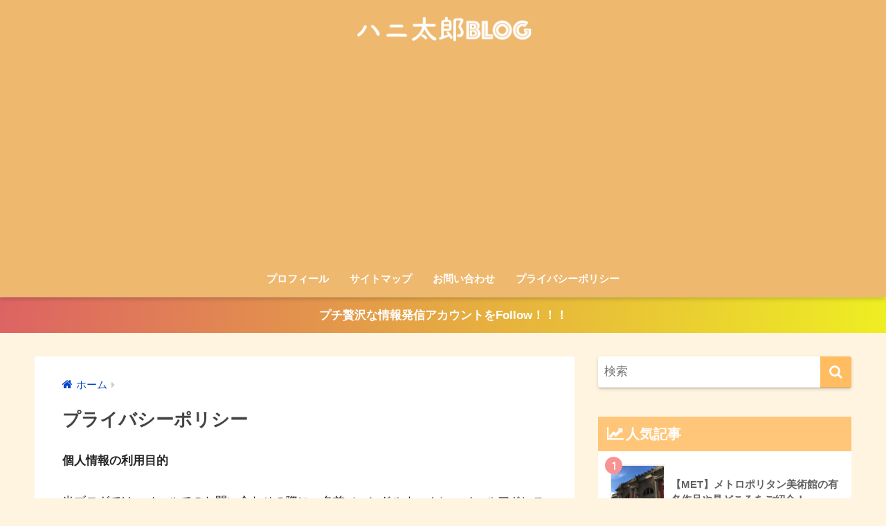

--- FILE ---
content_type: text/html; charset=UTF-8
request_url: https://hani-taro.com/privacy-policy/
body_size: 10141
content:
<!doctype html><html lang="ja"><head><meta charset="utf-8"><meta http-equiv="X-UA-Compatible" content="IE=edge"><meta name="HandheldFriendly" content="True"><meta name="MobileOptimized" content="320"><meta name="viewport" content="width=device-width, initial-scale=1, viewport-fit=cover"/><meta name="msapplication-TileColor" content="#ffbc61"><meta name="theme-color" content="#ffbc61"><link rel="pingback" href="https://hani-taro.com/xmlrpc.php"><link media="all" href="https://hani-taro.com/wp-content/cache/autoptimize/css/autoptimize_9a2da465c2818dc31296a8b43c9707fe.css" rel="stylesheet" /><title>プライバシーポリシー | ハニ太郎BLOG</title><meta name='robots' content='max-image-preview:large' /><link rel='dns-prefetch' href='//secure.gravatar.com' /><link rel='dns-prefetch' href='//fonts.googleapis.com' /><link rel='dns-prefetch' href='//maxcdn.bootstrapcdn.com' /><link rel='dns-prefetch' href='//s.w.org' /><link rel='dns-prefetch' href='//v0.wordpress.com' /><link rel='dns-prefetch' href='//i0.wp.com' /><link rel='dns-prefetch' href='//jetpack.wordpress.com' /><link rel='dns-prefetch' href='//s0.wp.com' /><link rel='dns-prefetch' href='//public-api.wordpress.com' /><link rel='dns-prefetch' href='//0.gravatar.com' /><link rel='dns-prefetch' href='//1.gravatar.com' /><link rel='dns-prefetch' href='//2.gravatar.com' /><link rel="alternate" type="application/rss+xml" title="ハニ太郎BLOG &raquo; フィード" href="https://hani-taro.com/feed/" /><link rel="alternate" type="application/rss+xml" title="ハニ太郎BLOG &raquo; コメントフィード" href="https://hani-taro.com/comments/feed/" />  <script
				src="//www.googletagmanager.com/gtag/js?id=UA-118757381-1"  data-cfasync="false" data-wpfc-render="false" type="text/javascript" async></script> <script data-cfasync="false" data-wpfc-render="false" type="text/javascript">var em_version = '7.10.0';
				var em_track_user = true;
				var em_no_track_reason = '';
				
								var disableStrs = [
															'ga-disable-UA-118757381-1',
									];

				/* Function to detect opted out users */
				function __gtagTrackerIsOptedOut() {
					for (var index = 0; index < disableStrs.length; index++) {
						if (document.cookie.indexOf(disableStrs[index] + '=true') > -1) {
							return true;
						}
					}

					return false;
				}

				/* Disable tracking if the opt-out cookie exists. */
				if (__gtagTrackerIsOptedOut()) {
					for (var index = 0; index < disableStrs.length; index++) {
						window[disableStrs[index]] = true;
					}
				}

				/* Opt-out function */
				function __gtagTrackerOptout() {
					for (var index = 0; index < disableStrs.length; index++) {
						document.cookie = disableStrs[index] + '=true; expires=Thu, 31 Dec 2099 23:59:59 UTC; path=/';
						window[disableStrs[index]] = true;
					}
				}

				if ('undefined' === typeof gaOptout) {
					function gaOptout() {
						__gtagTrackerOptout();
					}
				}
								window.dataLayer = window.dataLayer || [];

				window.ExactMetricsDualTracker = {
					helpers: {},
					trackers: {},
				};
				if (em_track_user) {
					function __gtagDataLayer() {
						dataLayer.push(arguments);
					}

					function __gtagTracker(type, name, parameters) {
						if (!parameters) {
							parameters = {};
						}

						if (parameters.send_to) {
							__gtagDataLayer.apply(null, arguments);
							return;
						}

						if (type === 'event') {
							
														parameters.send_to = exactmetrics_frontend.ua;
							__gtagDataLayer(type, name, parameters);
													} else {
							__gtagDataLayer.apply(null, arguments);
						}
					}

					__gtagTracker('js', new Date());
					__gtagTracker('set', {
						'developer_id.dNDMyYj': true,
											});
															__gtagTracker('config', 'UA-118757381-1', {"forceSSL":"true"} );
										window.gtag = __gtagTracker;										(function () {
						/* https://developers.google.com/analytics/devguides/collection/analyticsjs/ */
						/* ga and __gaTracker compatibility shim. */
						var noopfn = function () {
							return null;
						};
						var newtracker = function () {
							return new Tracker();
						};
						var Tracker = function () {
							return null;
						};
						var p = Tracker.prototype;
						p.get = noopfn;
						p.set = noopfn;
						p.send = function () {
							var args = Array.prototype.slice.call(arguments);
							args.unshift('send');
							__gaTracker.apply(null, args);
						};
						var __gaTracker = function () {
							var len = arguments.length;
							if (len === 0) {
								return;
							}
							var f = arguments[len - 1];
							if (typeof f !== 'object' || f === null || typeof f.hitCallback !== 'function') {
								if ('send' === arguments[0]) {
									var hitConverted, hitObject = false, action;
									if ('event' === arguments[1]) {
										if ('undefined' !== typeof arguments[3]) {
											hitObject = {
												'eventAction': arguments[3],
												'eventCategory': arguments[2],
												'eventLabel': arguments[4],
												'value': arguments[5] ? arguments[5] : 1,
											}
										}
									}
									if ('pageview' === arguments[1]) {
										if ('undefined' !== typeof arguments[2]) {
											hitObject = {
												'eventAction': 'page_view',
												'page_path': arguments[2],
											}
										}
									}
									if (typeof arguments[2] === 'object') {
										hitObject = arguments[2];
									}
									if (typeof arguments[5] === 'object') {
										Object.assign(hitObject, arguments[5]);
									}
									if ('undefined' !== typeof arguments[1].hitType) {
										hitObject = arguments[1];
										if ('pageview' === hitObject.hitType) {
											hitObject.eventAction = 'page_view';
										}
									}
									if (hitObject) {
										action = 'timing' === arguments[1].hitType ? 'timing_complete' : hitObject.eventAction;
										hitConverted = mapArgs(hitObject);
										__gtagTracker('event', action, hitConverted);
									}
								}
								return;
							}

							function mapArgs(args) {
								var arg, hit = {};
								var gaMap = {
									'eventCategory': 'event_category',
									'eventAction': 'event_action',
									'eventLabel': 'event_label',
									'eventValue': 'event_value',
									'nonInteraction': 'non_interaction',
									'timingCategory': 'event_category',
									'timingVar': 'name',
									'timingValue': 'value',
									'timingLabel': 'event_label',
									'page': 'page_path',
									'location': 'page_location',
									'title': 'page_title',
								};
								for (arg in args) {
																		if (!(!args.hasOwnProperty(arg) || !gaMap.hasOwnProperty(arg))) {
										hit[gaMap[arg]] = args[arg];
									} else {
										hit[arg] = args[arg];
									}
								}
								return hit;
							}

							try {
								f.hitCallback();
							} catch (ex) {
							}
						};
						__gaTracker.create = newtracker;
						__gaTracker.getByName = newtracker;
						__gaTracker.getAll = function () {
							return [];
						};
						__gaTracker.remove = noopfn;
						__gaTracker.loaded = true;
						window['__gaTracker'] = __gaTracker;
					})();
									} else {
										console.log("");
					(function () {
						function __gtagTracker() {
							return null;
						}

						window['__gtagTracker'] = __gtagTracker;
						window['gtag'] = __gtagTracker;
					})();
									}</script>  <script type="text/javascript">window._wpemojiSettings = {"baseUrl":"https:\/\/s.w.org\/images\/core\/emoji\/13.1.0\/72x72\/","ext":".png","svgUrl":"https:\/\/s.w.org\/images\/core\/emoji\/13.1.0\/svg\/","svgExt":".svg","source":{"concatemoji":"https:\/\/hani-taro.com\/wp-includes\/js\/wp-emoji-release.min.js?ver=5.8.10"}};
			!function(e,a,t){var n,r,o,i=a.createElement("canvas"),p=i.getContext&&i.getContext("2d");function s(e,t){var a=String.fromCharCode;p.clearRect(0,0,i.width,i.height),p.fillText(a.apply(this,e),0,0);e=i.toDataURL();return p.clearRect(0,0,i.width,i.height),p.fillText(a.apply(this,t),0,0),e===i.toDataURL()}function c(e){var t=a.createElement("script");t.src=e,t.defer=t.type="text/javascript",a.getElementsByTagName("head")[0].appendChild(t)}for(o=Array("flag","emoji"),t.supports={everything:!0,everythingExceptFlag:!0},r=0;r<o.length;r++)t.supports[o[r]]=function(e){if(!p||!p.fillText)return!1;switch(p.textBaseline="top",p.font="600 32px Arial",e){case"flag":return s([127987,65039,8205,9895,65039],[127987,65039,8203,9895,65039])?!1:!s([55356,56826,55356,56819],[55356,56826,8203,55356,56819])&&!s([55356,57332,56128,56423,56128,56418,56128,56421,56128,56430,56128,56423,56128,56447],[55356,57332,8203,56128,56423,8203,56128,56418,8203,56128,56421,8203,56128,56430,8203,56128,56423,8203,56128,56447]);case"emoji":return!s([10084,65039,8205,55357,56613],[10084,65039,8203,55357,56613])}return!1}(o[r]),t.supports.everything=t.supports.everything&&t.supports[o[r]],"flag"!==o[r]&&(t.supports.everythingExceptFlag=t.supports.everythingExceptFlag&&t.supports[o[r]]);t.supports.everythingExceptFlag=t.supports.everythingExceptFlag&&!t.supports.flag,t.DOMReady=!1,t.readyCallback=function(){t.DOMReady=!0},t.supports.everything||(n=function(){t.readyCallback()},a.addEventListener?(a.addEventListener("DOMContentLoaded",n,!1),e.addEventListener("load",n,!1)):(e.attachEvent("onload",n),a.attachEvent("onreadystatechange",function(){"complete"===a.readyState&&t.readyCallback()})),(n=t.source||{}).concatemoji?c(n.concatemoji):n.wpemoji&&n.twemoji&&(c(n.twemoji),c(n.wpemoji)))}(window,document,window._wpemojiSettings);</script> <link rel='stylesheet' id='sng-googlefonts-css'  href='https://fonts.googleapis.com/css?family=Quicksand%3A500%2C700&#038;display=swap' type='text/css' media='all' /><link rel='stylesheet' id='sng-fontawesome-css'  href='https://maxcdn.bootstrapcdn.com/font-awesome/4.7.0/css/font-awesome.min.css' type='text/css' media='all' /><link rel="https://api.w.org/" href="https://hani-taro.com/wp-json/" /><link rel="alternate" type="application/json" href="https://hani-taro.com/wp-json/wp/v2/pages/900" /><link rel="EditURI" type="application/rsd+xml" title="RSD" href="https://hani-taro.com/xmlrpc.php?rsd" /><link rel="canonical" href="https://hani-taro.com/privacy-policy/" /><link rel='shortlink' href='https://wp.me/P9S9IK-ew' /><link rel="alternate" type="application/json+oembed" href="https://hani-taro.com/wp-json/oembed/1.0/embed?url=https%3A%2F%2Fhani-taro.com%2Fprivacy-policy%2F" /><link rel="alternate" type="text/xml+oembed" href="https://hani-taro.com/wp-json/oembed/1.0/embed?url=https%3A%2F%2Fhani-taro.com%2Fprivacy-policy%2F&#038;format=xml" /><meta name="robots" content="noindex,nofollow" /><meta property="og:title" content="プライバシーポリシー" /><meta property="og:description" content="個人情報の利用目的 当ブログでは、メールでのお問い合わせの際に、名前（ハンドルネーム）、メールアドレス等の個人情報をご登録いただく場合がございます。 これらの個人情報は質問に対する回答や必要な情報を電子メールなどをでご連 ... " /><meta property="og:type" content="article" /><meta property="og:url" content="https://hani-taro.com/privacy-policy/" /><meta property="og:image" content="https://hani-taro.com/wp-content/uploads/2019/02/text-here-1.png" /><meta name="thumbnail" content="https://hani-taro.com/wp-content/uploads/2019/02/text-here-1.png" /><meta property="og:site_name" content="ハニ太郎BLOG" /><meta name="twitter:card" content="summary_large_image" /> <script data-ad-client="ca-pub-1371855544772139" async src="https://pagead2.googlesyndication.com/pagead/js/adsbygoogle.js"></script><script type='text/javascript' src='https://hani-taro.com/wp-includes/js/jquery/jquery.min.js?ver=3.6.0' id='jquery-core-js'></script> <link rel="icon" href="https://i0.wp.com/hani-taro.com/wp-content/uploads/2018/11/cropped-S__39395331.jpg?fit=32%2C32&#038;ssl=1" sizes="32x32" /><link rel="icon" href="https://i0.wp.com/hani-taro.com/wp-content/uploads/2018/11/cropped-S__39395331.jpg?fit=192%2C192&#038;ssl=1" sizes="192x192" /><link rel="apple-touch-icon" href="https://i0.wp.com/hani-taro.com/wp-content/uploads/2018/11/cropped-S__39395331.jpg?fit=180%2C180&#038;ssl=1" /><meta name="msapplication-TileImage" content="https://i0.wp.com/hani-taro.com/wp-content/uploads/2018/11/cropped-S__39395331.jpg?fit=270%2C270&#038;ssl=1" /></head><body class="privacy-policy page-template-default page page-id-900 custom-background fa4"><div id="container"><header class="header header--center"><div id="inner-header" class="wrap cf"><div id="logo" class="header-logo h1 dfont"> <a href="https://hani-taro.com" class="header-logo__link"> <img src="https://hani-taro.com/wp-content/uploads/2019/02/8c7b4f6d3120dfad8218a2e6e9e8a44a-3.jpeg" alt="ハニ太郎BLOG" width="1200" height="250" class="header-logo__img"> </a></div><div class="header-search"> <label class="header-search__open" for="header-search-input"><i class="fa fa-search"></i></label> <input type="checkbox" class="header-search__input" id="header-search-input" onclick="document.querySelector('.header-search__modal .searchform__input').focus()"> <label class="header-search__close" for="header-search-input"></label><div class="header-search__modal"><form role="search" method="get" class="searchform" action="https://hani-taro.com/"><div> <input type="search" class="searchform__input" name="s" value="" placeholder="検索" /> <button type="submit" class="searchform__submit"><i class="fa fa-search"></i></button></div></form></div></div><nav class="desktop-nav clearfix"><ul id="menu-%e3%83%98%e3%83%83%e3%83%80%e3%83%bc%e3%83%a1%e3%83%8b%e3%83%a5%e3%83%bc" class="menu"><li id="menu-item-3601" class="menu-item menu-item-type-post_type menu-item-object-page menu-item-3601"><a href="https://hani-taro.com/profile/">プロフィール</a></li><li id="menu-item-3603" class="menu-item menu-item-type-post_type menu-item-object-page menu-item-3603"><a href="https://hani-taro.com/site-map/">サイトマップ</a></li><li id="menu-item-3602" class="menu-item menu-item-type-post_type menu-item-object-page menu-item-3602"><a href="https://hani-taro.com/contact/">お問い合わせ</a></li><li id="menu-item-3604" class="menu-item menu-item-type-post_type menu-item-object-page menu-item-privacy-policy current-menu-item page_item page-item-900 current_page_item menu-item-3604"><a href="https://hani-taro.com/privacy-policy/" aria-current="page">プライバシーポリシー</a></li></ul></nav></div></header><div class="header-info "> <a href="https://www.instagram.com/zeitaku_taro/"> プチ贅沢な情報発信アカウントをFollow！！！ </a></div><div id="content"><div id="inner-content" class="wrap cf"><main id="main" class="m-all t-2of3 d-5of7 cf"><article id="entry" class="cf post-900 page type-page status-publish nothumb"><header class="article-header entry-header page-header"><nav id="breadcrumb" class="breadcrumb"><ul itemscope itemtype="http://schema.org/BreadcrumbList"><li itemprop="itemListElement" itemscope itemtype="http://schema.org/ListItem"><a href="https://hani-taro.com" itemprop="item"><span itemprop="name">ホーム</span></a><meta itemprop="position" content="1" /></li></ul></nav><h1 class="page-title">プライバシーポリシー</h1></header><section class="entry-content page-content cf"><p><strong>個人情報の利用目的</strong></p><p>当ブログでは、メールでのお問い合わせの際に、名前（ハンドルネーム）、メールアドレス等の個人情報をご登録いただく場合がございます。</p><p>これらの個人情報は質問に対する回答や必要な情報を電子メールなどをでご連絡する場合に利用させていただくものであり、個人情報をご提供いただく際の目的以外では利用いたしません。</p><p><strong>個人情報の第三者への開示</strong></p><p>当サイトでは、個人情報は適切に管理し、以下に該当する場合を除いて第三者に開示することはありません。</p><p>・本人のご了解がある場合</p><p>・法令等への協力のため、開示が必要となる場合</p><p>個人情報の開示、訂正、追加、削除、利用停止</p><p>ご本人からの個人データの開示、訂正、追加、削除、利用停止のご希望の場合には、ご本人であることを確認させていただいた上、速やかに対応させていただきます。</p><p><strong>アクセス解析ツールについて</strong></p><p>当サイトでは、Googleによるアクセス解析ツール「Googleアナリティクス」を利用しています。</p><p>このGoogleアナリティクスはトラフィックデータの収集のためにCookieを使用しています。このトラフィックデータは匿名で収集されており、個人を特定するものではありません。この機能はCookieを無効にすることで収集を拒否することが出来ますので、お使いのブラウザの設定をご確認ください。</p><p><strong>当サイトへのコメントについて</strong></p><p>当サイトでは、スパム・荒らしへの対応として、コメントの際に使用されたIPアドレスを記録しています。</p><p>これはブログの標準機能としてサポートされている機能で、スパム・荒らしへの対応以外にこのIPアドレスを使用することはありません。また、メールアドレスとURLの入力に関しては、任意となっております。全てのコメントは管理人が事前にその内容を確認し、承認した上での掲載となりますことをあらかじめご了承下さい。加えて、次の各号に掲げる内容を含むコメントは管理人の裁量によって承認せず、削除する事があります。</p><p>・特定の自然人または法人を誹謗し、中傷するもの。</p><p>・極度にわいせつな内容を含むもの。</p><p>・禁制品の取引に関するものや、他者を害する行為の依頼など、法律によって禁止されている物品、行為の依頼や斡旋などに関するもの。</p><p>・その他、公序良俗に反し、または管理人によって承認すべきでないと認められるもの。</p><p><strong>広告の配信について</strong></p><p>当サイトは第三者配信の広告サービス「Google Adsense グーグルアドセンス」を利用しています。</p><p>広告配信事業者は、ユーザーの興味に応じた広告を表示するためにCookie（クッキー）を使用することがあります。</p><p>Cookie（クッキー）を無効にする設定およびGoogleアドセンスに関する詳細は「<a href="https://www.google.co.jp/policies/technologies/ads/" target="_blank" rel="noopener">広告 – ポリシーと規約 – Google</a>」をご覧ください。</p><p>また、「ハニ太郎BLOG」は、Amazon.co.jpを宣伝しリンクすることによってサイトが紹介料を獲得できる手段を提供することを目的に設定されたアフィリエイトプログラムである、Amazonアソシエイト・プログラムの参加者です。</p><p>第三者がコンテンツおよび宣伝を提供し、訪問者から直接情報を収集し、訪問者のブラウザにクッキーを設定したりこれを認識したりする場合があります。</p><p><strong>免責事項</strong></p><p>当サイトで掲載している画像の著作権・肖像権等は各権利所有者に帰属致します。権利を侵害する目的ではございません。記事の内容や掲載画像等に問題がございましたら、各権利所有者様本人が直接メールでご連絡下さい。確認後、対応させて頂きます。</p><p>当サイトからリンクやバナーなどによって他のサイトに移動された場合、移動先サイトで提供される情報、サービス等について一切の責任を負いません。</p><p>当サイトのコンテンツ・情報につきまして、可能な限り正確な情報を掲載するよう努めておりますが、誤情報が入り込んだり、情報が古くなっていることもございます。</p><p>当サイトに掲載された内容によって生じた損害等の一切の責任を負いかねますのでご了承ください。</p><p><strong>プライバシーポリシーの変更について</strong></p><p>当サイトは、個人情報に関して適用される日本の法令を遵守するとともに、本ポリシーの内容を適宜見直しその改善に努めます。</p><p>修正された最新のプライバシーポリシーは常に本ページにて開示されます。</p></section><footer class="article-footer"><aside><div class="footer-contents"><div class="sns-btn"> <span class="sns-btn__title dfont">SHARE</span><ul><li class="tw sns-btn__item"> <a href="https://twitter.com/share?url=https%3A%2F%2Fhani-taro.com%2Fprivacy-policy%2F&text=%E3%83%97%E3%83%A9%E3%82%A4%E3%83%90%E3%82%B7%E3%83%BC%E3%83%9D%E3%83%AA%E3%82%B7%E3%83%BC%EF%BD%9C%E3%83%8F%E3%83%8B%E5%A4%AA%E9%83%8EBLOG&via=82_taro" target="_blank" rel="nofollow noopener noreferrer"> <i class="fa fa-twitter"></i> <span class="share_txt">ツイート</span> </a></li><li class="fb sns-btn__item"> <a href="https://www.facebook.com/share.php?u=https%3A%2F%2Fhani-taro.com%2Fprivacy-policy%2F" target="_blank" rel="nofollow noopener noreferrer"> <i class="fa fa-facebook"></i> <span class="share_txt">シェア</span> </a></li><li class="hatebu sns-btn__item"> <a href="http://b.hatena.ne.jp/add?mode=confirm&url=https%3A%2F%2Fhani-taro.com%2Fprivacy-policy%2F&title=%E3%83%97%E3%83%A9%E3%82%A4%E3%83%90%E3%82%B7%E3%83%BC%E3%83%9D%E3%83%AA%E3%82%B7%E3%83%BC%EF%BD%9C%E3%83%8F%E3%83%8B%E5%A4%AA%E9%83%8EBLOG" target="_blank" rel="nofollow noopener noreferrer"> <i class="fa fa-hatebu"></i> <span class="share_txt">はてブ</span> </a></li><li class="line sns-btn__item"> <a href="https://social-plugins.line.me/lineit/share?url=https%3A%2F%2Fhani-taro.com%2Fprivacy-policy%2F&text=%E3%83%97%E3%83%A9%E3%82%A4%E3%83%90%E3%82%B7%E3%83%BC%E3%83%9D%E3%83%AA%E3%82%B7%E3%83%BC%EF%BD%9C%E3%83%8F%E3%83%8B%E5%A4%AA%E9%83%8EBLOG" target="_blank" rel="nofollow noopener noreferrer"> <img src="https://hani-taro.com/wp-content/themes/sango-theme/library/images/line.svg"> <span class="share_txt share_txt_line dfont">LINE</span> </a></li><li class="pkt sns-btn__item"> <a href="http://getpocket.com/edit?url=https%3A%2F%2Fhani-taro.com%2Fprivacy-policy%2F&title=%E3%83%97%E3%83%A9%E3%82%A4%E3%83%90%E3%82%B7%E3%83%BC%E3%83%9D%E3%83%AA%E3%82%B7%E3%83%BC%EF%BD%9C%E3%83%8F%E3%83%8B%E5%A4%AA%E9%83%8EBLOG" target="_blank" rel="nofollow noopener noreferrer"> <i class="fa fa-get-pocket"></i> <span class="share_txt">Pocket</span> </a></li></ul></div></div></aside></footer> <script type="application/ld+json">{"@context":"http://schema.org","@type":"Article","mainEntityOfPage":"https://hani-taro.com/privacy-policy/","headline":"プライバシーポリシー","image":{"@type":"ImageObject","url":"https://hani-taro.com/wp-content/uploads/2019/02/text-here-1-520x300.png","width":520,"height":300},"datePublished":"2018-07-08T16:12:28+0900","dateModified":"2019-02-12T03:30:52+0900","author":{"@type":"Person","name":"ハニ太郎"},"publisher":{"@type":"Organization","name":"","logo":{"@type":"ImageObject","url":""}},"description":"個人情報の利用目的 当ブログでは、メールでのお問い合わせの際に、名前（ハンドルネーム）、メールアドレス等の個人情報をご登録いただく場合がございます。 これらの個人情報は質問に対する回答や必要な情報を電子メールなどをでご連 ... "}</script> <div id="comments"></div></article></main><div id="sidebar1" class="sidebar m-all t-1of3 d-2of7 last-col cf" role="complementary"><aside class="insidesp"><div id="notfix" class="normal-sidebar"><div id="search-2" class="widget widget_search"><form role="search" method="get" class="searchform" action="https://hani-taro.com/"><div> <input type="search" class="searchform__input" name="s" value="" placeholder="検索" /> <button type="submit" class="searchform__submit"><i class="fa fa-search"></i></button></div></form></div><div class="widget my_popular_posts"><h4 class="widgettitle dfont has-fa-before">人気記事</h4><ul class="my-widget show_num"><li> <span class="rank dfont accent-bc">1</span> <a href="https://hani-taro.com/newyork-metropolitan-museum/"><figure class="my-widget__img"> <img width="160" height="160" src="https://i0.wp.com/hani-taro.com/wp-content/uploads/2019/01/IMG_6351.jpg?resize=160%2C160&ssl=1" alt="【MET】メトロポリタン美術館の有名作品や見どころをご紹介！" ></figure><div class="my-widget__text"> 【MET】メトロポリタン美術館の有名作品や見どころをご紹介！</div> </a></li><li> <span class="rank dfont accent-bc">2</span> <a href="https://hani-taro.com/newyork-broadway-musical-ticket/"><figure class="my-widget__img"> <img width="160" height="160" src="https://i0.wp.com/hani-taro.com/wp-content/uploads/2018/11/IMG_4704.jpg?resize=160%2C160&ssl=1" alt="【知らなきゃ損！】ブロードウェイミュージカルのチケットを格安で購入する方法" ></figure><div class="my-widget__text"> 【知らなきゃ損！】ブロードウェイミュージカルのチケットを格安で購入する方法</div> </a></li><li> <span class="rank dfont accent-bc">3</span> <a href="https://hani-taro.com/nba-ticket-master/"><figure class="my-widget__img"> <img width="160" height="160" src="https://i0.wp.com/hani-taro.com/wp-content/uploads/2018/12/IMG_5855.jpg?resize=160%2C160&ssl=1" alt="【誰でも簡単】NBAチケットの購入はTicket masterがオススメ！ニューヨークでニックス戦を観戦してきた話" ></figure><div class="my-widget__text"> 【誰でも簡単】NBAチケットの購入はTicket masterがオススメ！ニューヨークでニックス戦を観戦してきた話</div> </a></li><li> <span class="rank dfont accent-bc">4</span> <a href="https://hani-taro.com/newyork-sleep-no-more/"><figure class="my-widget__img"> <img width="160" height="160" src="https://i0.wp.com/hani-taro.com/wp-content/uploads/2019/01/IMG_7735.jpg?resize=160%2C160&ssl=1" alt="スリープノーモア【感想】ニューヨークで絶対に観ておくべきミュージカル" ></figure><div class="my-widget__text"> スリープノーモア【感想】ニューヨークで絶対に観ておくべきミュージカル</div> </a></li><li> <span class="rank dfont accent-bc">5</span> <a href="https://hani-taro.com/boston-museum/"><figure class="my-widget__img"> <img width="160" height="160" src="https://i0.wp.com/hani-taro.com/wp-content/uploads/2019/01/IMG_7474.jpg?resize=160%2C160&ssl=1" alt="ボストン美術館の見どころをご紹介【入場料が無料って本当！？】" ></figure><div class="my-widget__text"> ボストン美術館の見どころをご紹介【入場料が無料って本当！？】</div> </a></li></ul></div><div id="categories-2" class="widget widget_categories"><h4 class="widgettitle dfont has-fa-before">カテゴリー</h4><ul><li class="cat-item cat-item-32"><a href="https://hani-taro.com/category/newyork/">ニューヨーク情報</a></li><li class="cat-item cat-item-2"><a href="https://hani-taro.com/category/study-abroad/">留学・旅行</a></li></ul></div></div></aside></div></div></div><footer class="footer"><div id="footer-menu"><div> <a class="footer-menu__btn dfont" href="https://hani-taro.com/"><i class="fa fa-home"></i> HOME</a></div><nav><div class="footer-links cf"><ul id="menu-%e3%83%95%e3%83%83%e3%82%bf%e3%83%bc%e3%83%a1%e3%83%8b%e3%83%a5%e3%83%bc" class="nav footer-nav cf"><li id="menu-item-2416" class="menu-item menu-item-type-post_type menu-item-object-page menu-item-2416"><a href="https://hani-taro.com/site-map/">サイトマップ</a></li><li id="menu-item-916" class="menu-item menu-item-type-post_type menu-item-object-page menu-item-916"><a href="https://hani-taro.com/contact/">お問い合わせ</a></li></ul></div> <a class="privacy-policy-link" href="https://hani-taro.com/privacy-policy/">プライバシーポリシー</a></nav><p class="copyright dfont"> &copy; 2024            ハニ太郎BLOG            All rights reserved.</p></div></footer></div> <script data-cfasync="false" data-wpfc-render="false" type="text/javascript" id='exactmetrics-frontend-script-js-extra'>var exactmetrics_frontend = {"js_events_tracking":"true","download_extensions":"zip,mp3,mpeg,pdf,docx,pptx,xlsx,rar","inbound_paths":"[{\"path\":\"\\\/go\\\/\",\"label\":\"affiliate\"},{\"path\":\"\\\/recommend\\\/\",\"label\":\"affiliate\"}]","home_url":"https:\/\/hani-taro.com","hash_tracking":"false","ua":"UA-118757381-1","v4_id":""};</script> <script type='text/javascript' id='contact-form-7-js-extra'>var wpcf7 = {"api":{"root":"https:\/\/hani-taro.com\/wp-json\/","namespace":"contact-form-7\/v1"}};</script> <script type='text/javascript' id='toc-front-js-extra'>var tocplus = {"visibility_show":"\u8868\u793a","visibility_hide":"\u975e\u8868\u793a","visibility_hide_by_default":"1","width":"Auto"};</script> <script src='https://stats.wp.com/e-202442.js' defer></script> <script>_stq = window._stq || [];
	_stq.push([ 'view', {v:'ext',j:'1:10.5.3',blog:'145894106',post:'900',tz:'9',srv:'hani-taro.com'} ]);
	_stq.push([ 'clickTrackerInit', '145894106', '900' ]);</script> <script>jQuery(document).ready(function(){jQuery(window).scroll(function(){if(jQuery(this).scrollTop()>700){jQuery('.totop').fadeIn(300)}else{jQuery('.totop').fadeOut(300)}});jQuery('.totop').click(function(event){event.preventDefault();jQuery('html, body').animate({scrollTop:0},300)})});</script> <a href="#" class="totop" rel="nofollow"><i class="fa fa-chevron-up"></i></a> <script defer src="https://hani-taro.com/wp-content/cache/autoptimize/js/autoptimize_f83bd82859313887538da7a97d3c7f5e.js"></script></body></html><!-- WP Fastest Cache file was created in 0.56686592102051 seconds, on 16-10-24 8:14:06 -->

--- FILE ---
content_type: text/html; charset=utf-8
request_url: https://www.google.com/recaptcha/api2/aframe
body_size: 268
content:
<!DOCTYPE HTML><html><head><meta http-equiv="content-type" content="text/html; charset=UTF-8"></head><body><script nonce="yX9DWS6A2HgJBuw36NFTdg">/** Anti-fraud and anti-abuse applications only. See google.com/recaptcha */ try{var clients={'sodar':'https://pagead2.googlesyndication.com/pagead/sodar?'};window.addEventListener("message",function(a){try{if(a.source===window.parent){var b=JSON.parse(a.data);var c=clients[b['id']];if(c){var d=document.createElement('img');d.src=c+b['params']+'&rc='+(localStorage.getItem("rc::a")?sessionStorage.getItem("rc::b"):"");window.document.body.appendChild(d);sessionStorage.setItem("rc::e",parseInt(sessionStorage.getItem("rc::e")||0)+1);localStorage.setItem("rc::h",'1768936761915');}}}catch(b){}});window.parent.postMessage("_grecaptcha_ready", "*");}catch(b){}</script></body></html>